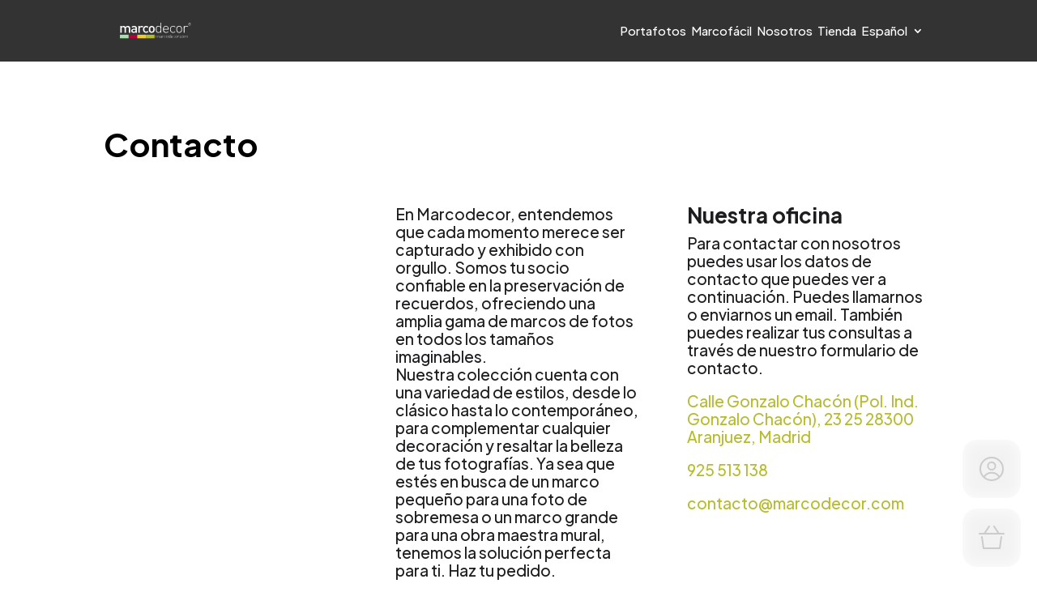

--- FILE ---
content_type: text/css
request_url: https://www.marcodecor.com/wp-content/et-cache/12/et-core-unified-12.min.css?ver=1761706120
body_size: -87
content:
.woocommerce-price-suffix{display:none}

--- FILE ---
content_type: image/svg+xml
request_url: https://www.marcodecor.com/wp-content/uploads/2023/06/cart-01.svg
body_size: 246
content:
<?xml version="1.0" encoding="UTF-8"?> <svg xmlns="http://www.w3.org/2000/svg" xmlns:xlink="http://www.w3.org/1999/xlink" version="1.1" id="open" x="0px" y="0px" viewBox="0 0 72 72" style="enable-background:new 0 0 72 72;" xml:space="preserve"> <style type="text/css"> .st0{fill:none;stroke:#CCCCCC;stroke-width:2;stroke-linecap:round;stroke-linejoin:round;stroke-miterlimit:10;} .st1{fill:none;stroke:#CCCCCC;stroke-width:2;stroke-miterlimit:10;} </style> <g transform="translate(20, 20)"> <line class="st0" x1="7" y1="11" x2="13" y2="2"></line> <line class="st0" x1="25" y1="11" x2="19" y2="2"></line> <polyline class="st0" points="28,15 26,29 6,29 4,15 "></polyline> <line class="st0" x1="1" y1="11" x2="31" y2="11"></line> </g> </svg> 

--- FILE ---
content_type: image/svg+xml
request_url: https://www.marcodecor.com/wp-content/uploads/2023/05/logo_white.svg
body_size: 2896
content:
<?xml version="1.0" encoding="UTF-8"?> <svg xmlns="http://www.w3.org/2000/svg" id="Capa_1" data-name="Capa 1" viewBox="0 0 245.49 36.65"><defs><style>.cls-1{fill:#fff;}</style></defs><path class="cls-1" d="M.55,24.13c0-3.77,0-7.55,0-11.32,0-.57.14-.78.73-.76,1.16,0,2.32,0,3.47,0,.45,0,.64.14.6.6a11.61,11.61,0,0,0,0,1.18c0,.14,0,.3.1.38s.24-.07.33-.16a8.84,8.84,0,0,1,7.4-2.2,7.2,7.2,0,0,1,5.09,2.92c.33.44.52.44.88,0A9.74,9.74,0,0,1,29.92,12.4c3.2,1.25,4.74,3.85,4.95,7.18.15,2.44.07,4.9.07,7.36,0,2.87,0,5.74,0,8.61,0,.58-.17.77-.75.75-1.09,0-2.18,0-3.26,0-.66,0-.87-.16-.87-.84,0-4.5,0-9,0-13.48a9.29,9.29,0,0,0-.22-2.41A4.16,4.16,0,0,0,27,16.4c-3.05-1-6.47.66-6.72,4.26,0,.51,0,1,0,1.52,0,4.43,0,8.85,0,13.27,0,.69-.21.88-.87.85-1.09,0-2.18,0-3.26,0-.58,0-.75-.17-.75-.75,0-4.54,0-9.08,0-13.62a7.5,7.5,0,0,0-.44-3,4.58,4.58,0,0,0-5-2.78,4.63,4.63,0,0,0-4.31,3.7,12.53,12.53,0,0,0-.19,2.28c0,4.45,0,8.9,0,13.34,0,.63-.15.86-.81.83a32.23,32.23,0,0,0-3.26,0c-.6,0-.8-.15-.79-.77C.56,31.73.55,27.93.55,24.13Z"></path><path class="cls-1" d="M57.94,27.48c0,2.69,0,5.37,0,8.06,0,.55-.12.78-.72.76-1.16,0-2.32,0-3.48,0-.46,0-.6-.15-.6-.6s.23-1.13-.11-1.3-.71.45-1.07.71c-2.17,1.55-4.63,1.58-7.13,1.32a8.27,8.27,0,0,1-2.54-.65,6.35,6.35,0,0,1-3.9-5.27,7.63,7.63,0,0,1,.33-3.9,6.61,6.61,0,0,1,5.05-4.11,14.17,14.17,0,0,1,3.31-.3c1.76,0,3.52,0,5.28,0,.52,0,.77-.15.73-.71s0-1.21-.07-1.81a3.77,3.77,0,0,0-3.56-3.63,12.65,12.65,0,0,0-3.53,0,4.64,4.64,0,0,0-3,1.68c-.39.47-.65.4-1,0-.71-.73-1.45-1.43-2.21-2.1-.36-.31-.32-.51,0-.84a8.6,8.6,0,0,1,4.86-2.74,17.59,17.59,0,0,1,7.71.19,7,7,0,0,1,5.69,7.17c.07,2.68,0,5.37,0,8.05Zm-10.07,5c.42,0,.93,0,1.43-.11,1.63-.27,3-.94,3.49-2.65A12.39,12.39,0,0,0,53.08,26c0-.4-.31-.4-.6-.4-.95,0-1.9,0-2.85,0a22.3,22.3,0,0,0-3.74.15A3.22,3.22,0,0,0,43,28.78a3.1,3.1,0,0,0,2.49,3.5A8.57,8.57,0,0,0,47.87,32.5Z"></path><path class="cls-1" d="M119.16,24.11a17.28,17.28,0,0,1-.78,6.22,8.88,8.88,0,0,1-7.53,6.07c-4,.56-7.53-.46-10-3.95a9.79,9.79,0,0,1-1.64-4.67,22.63,22.63,0,0,1,.55-9.62,8.84,8.84,0,0,1,7.52-6.26,10.39,10.39,0,0,1,6.31.78,9.28,9.28,0,0,1,5.3,7.4A22.5,22.5,0,0,1,119.16,24.11Zm-15.3,0a20,20,0,0,0,.29,3.94,4.7,4.7,0,0,0,3.58,4,4.81,4.81,0,0,0,5.15-1.54,5.81,5.81,0,0,0,1.26-3.32,20.76,20.76,0,0,0-.3-7.58,5,5,0,0,0-9.52,0A16.57,16.57,0,0,0,103.86,24.1Z"></path><path class="cls-1" d="M78.88,24.15a15.55,15.55,0,0,1,1.35-6.76c1.86-3.9,5.69-6,10.35-5.62a9.9,9.9,0,0,1,6.64,2.92c.35.36.41.57,0,.93-.83.74-1.63,1.51-2.4,2.32-.39.41-.62.34-1,0a5.74,5.74,0,0,0-6.7-1.23A5.52,5.52,0,0,0,84,20.93a16.45,16.45,0,0,0,.23,7.22,5.63,5.63,0,0,0,9.19,2.66c.89-.87.93-.84,1.84,0,.65.63,1.28,1.27,2,1.87.39.34.32.55,0,.88A10.3,10.3,0,0,1,88,36.41c-5.27-.79-8.48-4.39-9-9.91C79,25.72,78.93,24.93,78.88,24.15Z"></path><path class="cls-1" d="M141.88,18.05V35.2c0,1,0,1-1,1-1.58,0-1.34.18-1.36-1.36,0-.32,0-.65,0-1s.09-.46-.14-.56-.35.17-.47.31a7.3,7.3,0,0,1-3.83,2.51,10.81,10.81,0,0,1-6.42-.22c-3.06-1.11-4.33-3.67-5-6.6a24.31,24.31,0,0,1-.24-9.31A11.09,11.09,0,0,1,126,14a7.27,7.27,0,0,1,4.76-2.29,12.42,12.42,0,0,1,4.21.19,7.29,7.29,0,0,1,3.9,2.38c.17.19.26.61.59.46s.14-.5.14-.77c0-4.35,0-8.7,0-13,0-.68.19-.88.85-.86,1.5,0,1.49,0,1.49,1.49V18.05ZM139.54,24a16.92,16.92,0,0,0-.9-6.36,5.31,5.31,0,0,0-3.2-3.52,8.68,8.68,0,0,0-4-.42,5.49,5.49,0,0,0-5,4,17.63,17.63,0,0,0-.8,3.72,21.18,21.18,0,0,0,.84,9,5.33,5.33,0,0,0,3.41,3.58,9,9,0,0,0,3.71.31,5.25,5.25,0,0,0,4.8-3.32A16.52,16.52,0,0,0,139.54,24Z"></path><path class="cls-1" d="M63.07,24.16c0-3.79,0-7.59,0-11.39,0-.53.13-.74.69-.72,1.11,0,2.23,0,3.34,0,.63,0,.82.22.76.81a11.59,11.59,0,0,0,0,1.18c0,.11,0,.25.1.31s.23-.08.33-.17c2.7-2.59,5.84-2.95,9.27-1.85a6.26,6.26,0,0,1,2.15,1.37c.31.25.3.46,0,.73-1,1-2,2-2.95,2.94-.23.23-.4.33-.69.06a4.44,4.44,0,0,0-5.2-.88A4.86,4.86,0,0,0,68,21.23c-.07,2.87,0,5.74,0,8.61,0,1.9,0,3.8,0,5.7,0,.56-.14.78-.74.76-1.13,0-2.27,0-3.4,0-.58,0-.75-.16-.74-.74C63.08,31.76,63.07,28,63.07,24.16Z"></path><path class="cls-1" d="M159,24.47c-2.57,0-5.14,0-7.71,0-.68,0-.87.23-.85.89a11.57,11.57,0,0,0,1.37,5.46,7,7,0,0,0,5.85,3.56,8.68,8.68,0,0,0,7.12-2.42c.42-.4.71-.35,1.13,0,1.2.95,1.2.94,0,1.94a11.62,11.62,0,0,1-9.3,2.47c-4.71-.54-7.34-3.77-8.11-7.91-.74-4-.75-7.92,1-11.69,1.64-3.57,4.93-5.23,8.8-5.08,5.67.23,8,4.31,8.77,8a26.13,26.13,0,0,1,.39,4.14c0,.55-.13.72-.69.72C164.18,24.45,161.59,24.47,159,24.47Zm-1.21-1.85c2.19,0,4.39,0,6.59,0,.53,0,.78-.17.71-.73a22.33,22.33,0,0,0-.39-2.81,7.12,7.12,0,0,0-11.42-3.84c-2.07,1.67-2.65,4-2.83,6.54,0,.63.16.86.81.85C153.43,22.6,155.6,22.62,157.78,22.62Z"></path><path class="cls-1" d="M213.23,24.09A15.1,15.1,0,0,1,212,31.33a8.65,8.65,0,0,1-7.77,5.09,9.11,9.11,0,0,1-8.06-3.35,11.18,11.18,0,0,1-2.19-5.9,26,26,0,0,1,0-6.23c.44-3.84,1.91-7.07,5.73-8.57,4.18-1.65,9.46-.68,12,3.71a13,13,0,0,1,1.49,5.3C213.3,22.27,213.23,23.18,213.23,24.09ZM211,23.92a38.33,38.33,0,0,0-.28-4,7,7,0,0,0-6.05-6.24,7.14,7.14,0,0,0-8,5.55,27.37,27.37,0,0,0-.23,8.08,9.73,9.73,0,0,0,.76,3.09,7.17,7.17,0,0,0,13.28-1A22,22,0,0,0,211,23.92Z"></path><path class="cls-1" d="M174.46,23.84a14.88,14.88,0,0,0,.67,5.23A7.74,7.74,0,0,0,183,34.42,7.36,7.36,0,0,0,188.45,32c.46-.49.76-.57,1.28-.06,1,1,1,.91,0,1.84-2.81,2.73-6.2,3.13-9.81,2.32a9.16,9.16,0,0,1-6.86-6.28,16.54,16.54,0,0,1,.22-12.2,9.18,9.18,0,0,1,8.36-5.9,10.49,10.49,0,0,1,6,1,11.24,11.24,0,0,1,2.68,2.18c.06.07.17.15.16.21-.08.68-.76.86-1.13,1.3s-.48.11-.7-.11A7.73,7.73,0,0,0,185.2,14c-4.62-1.25-9.06.93-10.31,5.84A15.87,15.87,0,0,0,174.46,23.84Z"></path><path class="cls-1" d="M219.51,24c0-3.71,0-7.41,0-11.12,0-.91,0-.92.93-.93,1.32,0,1.32,0,1.32,1.32V14.4c0,.18,0,.41.2.47s.33-.13.44-.27a7.44,7.44,0,0,1,4.69-2.74c2.58-.45,5.09-.33,7.23,1.49.41.36.49.61,0,1s-.69,1-1.18,1-.81-.53-1.22-.81c-3.24-2.19-8-.59-9.52,3.22a9.62,9.62,0,0,0-.67,3.6q0,6.91,0,13.83c0,.95,0,1-1,.95-1.42,0-1.3.17-1.3-1.3Q219.51,29.43,219.51,24Z"></path><path class="cls-1" d="M245,5.08a5,5,0,1,1-5-5A5.07,5.07,0,0,1,245,5.08Zm-5,4.27a4.31,4.31,0,0,0,4.27-4.3,4.28,4.28,0,0,0-8.56,0A4.3,4.3,0,0,0,240,9.35Z"></path><path class="cls-1" d="M237.75,5.08c0-.69,0-1.38,0-2.08,0-.39.08-.6.53-.58.69,0,1.39,0,2.08,0a1.3,1.3,0,0,1,1.36,1.05A1.33,1.33,0,0,1,241,5.11c-.35.18-.42.3-.14.58a6.35,6.35,0,0,1,1,1.44c.09.16.44.37.09.55a.52.52,0,0,1-.71-.24c-.28-.48-.59-.94-.88-1.41a1.38,1.38,0,0,0-1.41-.66c-.36,0-.5.16-.48.51s0,.79,0,1.18.12.63-.31.64-.33-.42-.34-.68C237.74,6.38,237.75,5.73,237.75,5.08Zm1.77-.32h0a6.34,6.34,0,0,0,.76,0,.83.83,0,0,0,.79-.89c0-.5-.31-.74-.78-.81a5.32,5.32,0,0,0-.69,0c-1.27,0-1.27,0-1.2,1.27,0,.35.14.52.5.5Z"></path></svg> 

--- FILE ---
content_type: image/svg+xml
request_url: https://www.marcodecor.com/wp-content/uploads/2023/06/count-02.svg
body_size: 234
content:
<?xml version="1.0" encoding="UTF-8"?> <svg xmlns="http://www.w3.org/2000/svg" xmlns:xlink="http://www.w3.org/1999/xlink" version="1.1" id="open" x="0px" y="0px" viewBox="0 0 72 72" style="enable-background:new 0 0 72 72;" xml:space="preserve"> <style type="text/css"> .st0{fill:none;stroke:#CCCCCC;stroke-width:2;stroke-linecap:round;stroke-linejoin:round;stroke-miterlimit:10;} .st1{fill:none;stroke:#CCCCCC;stroke-width:2;stroke-miterlimit:10;} </style> <g> <circle class="st1" cx="36" cy="36" r="14"></circle> <circle class="st1" cx="36" cy="32.4" r="4.6"></circle> <path class="st1" d="M26.4,46.2c2-3.3,5.5-5.5,9.6-5.5c4.1,0,7.7,2.2,9.6,5.5"></path> </g> </svg> 

--- FILE ---
content_type: image/svg+xml
request_url: https://www.marcodecor.com/wp-content/uploads/2023/09/marcodecor_logo-wh.svg
body_size: 6107
content:
<?xml version="1.0" encoding="UTF-8"?> <svg xmlns="http://www.w3.org/2000/svg" id="Capa_1" data-name="Capa 1" viewBox="0 0 477.07 110.76"><defs><style>.cls-1{fill:#fff;}.cls-2{fill:#b50037;}.cls-3{fill:#a5dfae;}.cls-4{fill:#edcc31;}.cls-5{fill:#b5ba2c;}</style></defs><path class="cls-1" d="M277,0a9.9,9.9,0,0,1,0,2.55q0,32.64,0,65.29c0,2.28,0,2.28-2.25,2.28a7.53,7.53,0,0,0-1,0c-1,.11-1.4-.26-1.34-1.29s0-2.25,0-3.37c0-.35.13-.78-.27-1s-.63.24-.83.5c-5.07,6.75-15.5,6.71-21.26,4.05-4.09-1.88-6.35-5.36-7.69-9.46a44.17,44.17,0,0,1-1.52-18.92,28.44,28.44,0,0,1,2.83-10.18c2.55-4.9,6.67-7.36,12.1-7.81a24.3,24.3,0,0,1,7.65.43,13.79,13.79,0,0,1,7.74,4.84c.25.3.42.84.88.72s.37-.75.37-1.16q0-13,0-26A3.29,3.29,0,0,1,272.67,0Zm-4.5,46.49a33.16,33.16,0,0,0-1.72-12.26c-1.13-3.26-3-5.79-6.41-7a16.76,16.76,0,0,0-7.46-.78c-4.58.46-8,2.6-9.62,7.09a31.5,31.5,0,0,0-1.81,7.7A41,41,0,0,0,247,59a10.41,10.41,0,0,0,6.7,7.07,17.64,17.64,0,0,0,7.22.6c4.31-.38,7.59-2.32,9.32-6.48A32.17,32.17,0,0,0,272.5,46.49Z"></path><path class="cls-1" d="M2.15,46.84c0-7.33,0-14.66,0-22,0-1.14.24-1.62,1.48-1.56,2.2.09,4.41.06,6.62,0,.91,0,1.35.24,1.25,1.22a17.13,17.13,0,0,0,0,2.15c0,.3-.13.69.24.84s.52-.27.74-.46c5.32-4.52,11.32-5.38,17.83-3.25a12.59,12.59,0,0,1,6.27,4.72c.67.91,1,.94,1.8.09,5.59-6.27,14.4-7.21,21-4.61,6.16,2.42,9.18,7.42,9.57,13.83.32,5.33.14,10.7.16,16.05,0,5,0,10.07,0,15.11,0,1-.28,1.43-1.37,1.39-2.25-.08-4.51-.08-6.76,0-1.11,0-1.35-.4-1.34-1.41q0-13.15,0-26.31A19,19,0,0,0,59.2,38a8.14,8.14,0,0,0-5.73-6.25c-6-1.86-12.51,1.4-13,8.21-.07.94-.11,1.89-.11,2.83,0,8.64,0,17.27,0,25.9,0,1.38-.38,1.81-1.75,1.73a56,56,0,0,0-6.08,0c-1.29.07-1.68-.31-1.68-1.64.06-8.72,0-17.44,0-26.17a14.84,14.84,0,0,0-.82-5.83c-1.61-3.91-5.1-5.91-9.7-5.48s-7.68,3.18-8.46,7.25a22.87,22.87,0,0,0-.36,4.29c0,8.68,0,17.36,0,26,0,1.14-.25,1.6-1.49,1.54-2.16-.1-4.33-.1-6.49,0-1.25.06-1.49-.41-1.48-1.55C2.17,61.5,2.14,54.17,2.15,46.84Z"></path><path class="cls-1" d="M113.78,53.19c0,5.21,0,10.43,0,15.64,0,1.14-.23,1.61-1.48,1.55-2.24-.1-4.5,0-6.75,0-.82,0-1.15-.28-1.09-1.09s0-1.35,0-2c0-.26.07-.58-.24-.71s-.4.12-.56.27C99,71.13,93.4,71.31,87.57,70.5c-4.25-.6-7.83-2.39-10.07-6.23C72,54.75,77.72,44,88.81,43.15c4.36-.33,8.73-.12,13.1-.16,2.69,0,2.42.2,2.44-2.51a14.74,14.74,0,0,0-.45-4.14c-.92-3.28-3.38-4.74-6.53-5.25a23.46,23.46,0,0,0-7,0,9.12,9.12,0,0,0-5.87,3.29c-.72.87-1.2.76-1.92,0-1.42-1.44-2.9-2.82-4.41-4.17-.64-.56-.57-.93,0-1.52a17,17,0,0,1,10.37-5.57,34.29,34.29,0,0,1,15.11.81c6.35,1.93,9.91,6.68,10.1,13.59.13,5.21,0,10.42,0,15.64ZM94,63c.88-.07,1.92-.07,2.94-.23,3.15-.51,5.78-1.79,6.81-5.12a23.65,23.65,0,0,0,.58-7.36c0-.76-.57-.81-1.14-.81-1.71,0-3.42,0-5.13,0-2.61,0-5.23-.2-7.82.29a6.28,6.28,0,0,0-5.5,6.08c-.17,3.48,1.41,5.68,4.81,6.69A17.73,17.73,0,0,0,94,63Z"></path><path class="cls-1" d="M193.6,47.5c0-4.91.23-9.09,1.72-13.07,3-7.85,10.58-12.38,19.48-11.66,10,.8,16.39,7,17.63,17A49.36,49.36,0,0,1,232,56.27a17.68,17.68,0,0,1-16.33,14.46c-7.54.72-14-1.4-18.49-7.88-2.21-3.17-3-6.81-3.35-10.55C193.65,50.47,193.65,48.62,193.6,47.5Zm29.83-1a39,39,0,0,0-.49-6.82,9.33,9.33,0,0,0-9-8.46c-5.07-.33-9,2.33-10.08,7.25a38.36,38.36,0,0,0,0,16.59,9.06,9.06,0,0,0,9.22,7.37,9.31,9.31,0,0,0,9.56-7.34A31.86,31.86,0,0,0,223.43,46.52Z"></path><path class="cls-1" d="M154.51,46.71a29.81,29.81,0,0,1,2.66-13.1c3.67-7.58,11.11-11.51,20.18-10.86a19.33,19.33,0,0,1,12.88,5.73c.65.66.72,1.06,0,1.72-1.54,1.38-3.06,2.79-4.47,4.3-.87.93-1.41,1-2.32,0-4.59-5-13.63-4.31-17.29,1.71a12.48,12.48,0,0,0-1.75,4.92,32.87,32.87,0,0,0,.58,13.5c2.55,8.92,13.09,9.67,17.82,5.1,1.78-1.72,1.85-1.64,3.68.11,1.2,1.15,2.36,2.36,3.62,3.43.93.78.73,1.25,0,2-5.05,4.8-11.1,6.25-17.83,5.33-11.12-1.52-16.39-9.69-17.44-19.34C154.61,49.76,154.59,48.23,154.51,46.71Z"></path><path class="cls-1" d="M123.75,46.85c0-7.38,0-14.75,0-22.13,0-1.14.36-1.46,1.47-1.43,2.2.08,4.41.06,6.62,0,.93,0,1.3.32,1.24,1.26s0,1.8,0,2.7c0,.23,0,.5.28.53a.63.63,0,0,0,.44-.24c4.11-4.27,9.22-5.33,14.87-4.6a13.66,13.66,0,0,1,7.45,3.52c.66.59.54,1,0,1.52-1.9,1.86-3.78,3.73-5.64,5.63-.51.52-.87.6-1.45.05A8.65,8.65,0,0,0,139,32c-3.75,1.62-5.55,4.84-5.69,8.81-.17,5.12-.06,10.25-.07,15.38,0,4.27,0,8.54,0,12.81,0,1.09-.34,1.39-1.4,1.36-2.21-.07-4.42-.1-6.62,0-1.26.06-1.48-.42-1.47-1.55C123.77,61.51,123.75,54.18,123.75,46.85Z"></path><path class="cls-1" d="M310.28,47.41c-5,0-10,0-15,0-1.25,0-1.65.39-1.62,1.63a22.77,22.77,0,0,0,2.56,10.49c2.45,4.44,6.35,6.61,11.27,7.09a16.94,16.94,0,0,0,14-4.62,1.45,1.45,0,0,1,2.3-.07c2.25,1.83,2.28,1.79.05,3.69-5.34,4.55-11.57,5.66-18.33,4.8A16.66,16.66,0,0,1,293,62.9a22.37,22.37,0,0,1-3.4-9.3A42.6,42.6,0,0,1,290,37.53c1.6-6.68,5-12.08,11.93-14.09,6.76-2,13.25-1.29,18.62,3.83A19.81,19.81,0,0,1,326,37.78a48.83,48.83,0,0,1,.8,8.44c0,1-.36,1.21-1.25,1.2C320.46,47.39,315.37,47.41,310.28,47.41Zm-2.41-3.59c4.28,0,8.55,0,12.83,0,.94,0,1.62-.16,1.47-1.33a39.15,39.15,0,0,0-.78-5.59c-2.7-9.71-13.69-13.7-21.69-7.8-4.4,3.25-5.65,8-6,13.13-.09,1.3.43,1.62,1.63,1.6C299.5,43.79,303.69,43.82,307.87,43.82Z"></path><path class="cls-1" d="M415.82,46.62a31.16,31.16,0,0,1-1.77,12.84c-2.73,6.91-8,10.5-15.21,11.13-6.41.56-12-1.38-16.19-6.54-2.69-3.33-3.68-7.34-4.2-11.48a50.45,50.45,0,0,1,0-12c.84-7.51,3.73-13.82,11.23-16.72,8.11-3.15,18.29-1.27,23.17,7.21a25.18,25.18,0,0,1,2.94,10.42C416,43.2,415.82,44.92,415.82,46.62Zm-4.39-.31c-.13-2.38-.21-5-.52-7.66A14,14,0,0,0,399.28,26.5c-7.08-1.21-14.52,3.76-15.78,10.74a52.92,52.92,0,0,0-.44,15.84,16.75,16.75,0,0,0,1.52,6c2.92,5.51,7.55,7.94,13.74,7.63a13.64,13.64,0,0,0,12-9.68A44.39,44.39,0,0,0,411.43,46.31Z"></path><path class="cls-1" d="M335.87,46.89c0-6.22.94-11.74,4.38-16.55a17.88,17.88,0,0,1,13.65-7.66,22.66,22.66,0,0,1,10.88,1.25,20.06,20.06,0,0,1,6.54,4.89c.13.13.34.3.32.42-.24,1.32-1.53,1.74-2.33,2.58-.5.52-.88.06-1.24-.3a15.15,15.15,0,0,0-6.65-4.45c-9-2.53-17.81,1.7-20.14,11.32a34.51,34.51,0,0,0,0,16.29c1.82,7.64,7.63,12,15.46,12.06A14.36,14.36,0,0,0,367.64,62c.91-1,1.48-1.07,2.48-.08,1.84,1.84,1.88,1.75,0,3.56-5.46,5.31-12.07,6.1-19.08,4.49-7.3-1.66-11.61-6.64-13.83-13.58a22.28,22.28,0,0,1-.92-3.66A28.15,28.15,0,0,1,335.87,46.89Z"></path><path class="cls-1" d="M428.05,46.57V25.12c0-2,0-2,1.93-2,.36,0,.72,0,1.08,0,1.08-.09,1.44.42,1.39,1.44s0,2.25,0,3.38c0,.31,0,.68.35.81s.59-.15.78-.4a14.46,14.46,0,0,1,9.21-5.44c5-.88,9.89-.65,14.05,2.87.78.66,1,1.14.13,1.89s-1.41,1.76-2.29,2-1.57-1-2.37-1.53C446,23.89,436.67,27,433.72,34.53a19.19,19.19,0,0,0-1.28,7q0,13.29,0,26.58c0,2,0,2-2,2-2.43,0-2.43,0-2.43-2.37Z"></path><path class="cls-1" d="M242,98.25c0-2.25,0-4.5,0-6.75,0-.43-.08-1,.58-1s.6.4.67.81c.14.86.55.72,1.13.34,3.09-2.08,6-1.81,8.44.8.53.56.88.46,1.3-.06,1.65-2.05,3.91-2.25,6.26-1.92a4.88,4.88,0,0,1,4.1,4.72c.1,3.28,0,6.56,0,9.84,0,.39.07.92-.54.89s-.52-.55-.52-.94c0-2.24,0-4.49,0-6.74a24.13,24.13,0,0,0-.18-2.82c-.34-2.62-1.84-4-4.31-4.16A4.55,4.55,0,0,0,254,94.88a8.14,8.14,0,0,0-.21,2.14q0,4,0,8c0,.39,0,.92-.53.91s-.5-.54-.5-.93c0-3,0-6.11-.05-9.17a4.64,4.64,0,0,0-6.86-4.09,4,4,0,0,0-2.4,3.21,26.63,26.63,0,0,0-.19,3.22c0,2.25,0,4.5,0,6.75,0,.43.09,1-.56,1s-.66-.58-.67-1C242,102.65,242,100.45,242,98.25Z"></path><path class="cls-1" d="M433.44,98.19q0-3.3,0-6.61c0-.42-.1-1,.53-1.06s.55.46.63.83c.16.73.48.69,1,.31,3.14-2.12,5.67-1.87,8.53.83.54.51.9.38,1.32-.15,1.73-2.14,4.09-2.29,6.52-1.81a4.55,4.55,0,0,1,3.7,4.57c.15,3.32.07,6.65.08,10,0,.4,0,.9-.6.84s-.52-.55-.52-1c0-2.92,0-5.84,0-8.76,0-2.45-1-4-2.93-4.69a4.65,4.65,0,0,0-6.43,3.77c-.39,3-.06,6-.17,9,0,.56.33,1.53-.53,1.54s-.51-1-.52-1.51c-.05-2.79,0-5.58,0-8.36a4.67,4.67,0,0,0-6.94-4.25,4.48,4.48,0,0,0-2.5,4.3c0,2.65,0,5.3,0,8,0,.31,0,.63,0,.94s.1,1-.59,1-.57-.55-.57-1V98.19Z"></path><path class="cls-1" d="M337.21,94.53c0,3.37,0,6.74,0,10.11,0,.47.29,1.2-.54,1.29s-.62-.57-.71-1c-.18-.85-.62-.61-1-.2a4.9,4.9,0,0,1-3.68,1.36c-3.25,0-5-1.22-5.65-4.42a14.47,14.47,0,0,1,.27-7.72,5.61,5.61,0,0,1,8.64-2.61c.34.25.6.83,1.1.62s.36-.86.36-1.33c0-2.2,0-4.4,0-6.6,0-.47-.13-1.1.63-1.09s.6.66.6,1.11C337.22,87.53,337.21,91,337.21,94.53ZM336,98.16c-.07-.85-.1-1.7-.21-2.55a9.46,9.46,0,0,0-.42-1.56,4,4,0,0,0-3.85-2.82c-2.24-.07-3.71.77-4.38,2.65a12.58,12.58,0,0,0,0,8.7c.68,1.85,2,2.55,4.29,2.51a3.84,3.84,0,0,0,3.93-2.69A12.43,12.43,0,0,0,336,98.16Z"></path><path class="cls-1" d="M280.2,99.71c0,1.75,0,3.51,0,5.26,0,.38.1.87-.48,1s-.62-.23-.73-.62c-.26-.89-.74-.52-1.22-.2-2.05,1.37-4.34,1.16-6.53.69s-3.18-2.24-2.84-4.91c.24-1.92,1.9-3.28,4.26-3.39,1.67-.07,3.34,0,5,0,1,0,1.36-.41,1.34-1.37,0-1.73-.12-3.46-1.93-4.27a6.22,6.22,0,0,0-6.31.36,6.85,6.85,0,0,0-.71.62c-.32.29-.58.13-.81-.12s-.14-.49.06-.71a4.22,4.22,0,0,1,2-1.29,10.92,10.92,0,0,1,5.73,0,4,4,0,0,1,3.15,4V95C280.19,96.56,280.19,98.13,280.2,99.71Zm-6.36,5.38c4,0,5.57-1.77,5.14-5.67-.06-.62-.28-1-1-1-1.93,0-3.87,0-5.8.11a3,3,0,0,0-2.79,2.83,3.12,3.12,0,0,0,2.24,3.54A7.55,7.55,0,0,0,273.84,105.09Z"></path><path class="cls-1" d="M348.27,98.38c-1.49,0-3,0-4.46,0-.9,0-1.17.44-1.1,1.28.43,4.89,5.11,7.07,9.19,4.25.4-.27.83-.78,1.24-.17s-.31.83-.66,1.07a7.38,7.38,0,0,1-7.56.59c-2.43-1.07-3.13-3.35-3.27-5.78a13.22,13.22,0,0,1,.48-5.33,5.48,5.48,0,0,1,5.75-3.93,5.38,5.38,0,0,1,5.51,4.07c1.06,3.48.72,3.94-2.83,3.94h-2.29Zm-.5-.91c1.25,0,2.51,0,3.76,0,.67,0,1.19-.17,1.11-1a5.63,5.63,0,0,0-1.79-4.06,4.69,4.69,0,0,0-5.38-.62,5.85,5.85,0,0,0-2.73,4.81c.07.73.55.84,1.13.85Z"></path><path class="cls-1" d="M309.42,98.33A11.94,11.94,0,0,1,310,94.2a5.37,5.37,0,0,1,5.56-3.84c2.93,0,4.81,1.12,5.69,3.82a12.45,12.45,0,0,1-.15,8.45c-1,2.59-3.45,3.76-6.66,3.38a5.67,5.67,0,0,1-4.67-4.62A12.88,12.88,0,0,1,309.42,98.33Zm1.21-.18h.13c0,.85-.06,1.71,0,2.55a4.84,4.84,0,0,0,4,4.35c2.66.33,4.74-.84,5.45-3.31a13,13,0,0,0,0-7,4.68,4.68,0,0,0-4.72-3.48A4.85,4.85,0,0,0,310.91,95,19.93,19.93,0,0,0,310.63,98.15Z"></path><path class="cls-1" d="M371.53,98.31a15,15,0,0,1,.56-4.2c1-2.64,2.9-3.85,6.15-3.75a5.49,5.49,0,0,1,5.2,4.15,13.76,13.76,0,0,1,0,7.45c-.78,2.86-3.26,4.35-6.74,4.06a5.68,5.68,0,0,1-5-5.23C371.61,99.94,371.58,99.09,371.53,98.31Zm1.14-.18a11.48,11.48,0,0,0,.43,3.59,4.69,4.69,0,0,0,5.3,3.35,4.79,4.79,0,0,0,4.08-4.07,21.65,21.65,0,0,0,0-5.63,4.93,4.93,0,0,0-4.36-4.13,4.84,4.84,0,0,0-5,3.44A10.35,10.35,0,0,0,372.67,98.13Z"></path><path class="cls-1" d="M428.94,98.08a13.07,13.07,0,0,1-.56,4.35c-1,2.55-3.06,3.77-6.39,3.6a5.5,5.5,0,0,1-4.92-4.14,15.77,15.77,0,0,1,0-7.48c.68-2.78,3.19-4.27,6.63-4a5.67,5.67,0,0,1,5.1,5.26C428.92,96.52,428.91,97.42,428.94,98.08Zm-1.1.12a10.69,10.69,0,0,0-.4-3.46,4.84,4.84,0,0,0-5.11-3.5A5,5,0,0,0,418,95.57a20.16,20.16,0,0,0,0,5.09,4.77,4.77,0,0,0,4.17,4.42,4.71,4.71,0,0,0,5.34-3.68A11.16,11.16,0,0,0,427.84,98.2Z"></path><path class="cls-1" d="M296.43,98.25a8.35,8.35,0,0,0,.35,3.06,5.34,5.34,0,0,0,8.49,2.69c.36-.27.73-.93,1.21-.33s-.25.94-.61,1.24c-3.64,3-9.55.62-10.41-4.12A11.62,11.62,0,0,1,296,94c1.57-3.69,6.87-5.05,9.94-2.55.37.3,1.11.61.59,1.25s-.86-.08-1.21-.34a5.12,5.12,0,0,0-5.57-.68,5.7,5.7,0,0,0-3.27,4.92A14.41,14.41,0,0,0,296.43,98.25Z"></path><path class="cls-1" d="M403.68,98.22c-.14,2.34.31,4.45,2.27,5.92a5.43,5.43,0,0,0,6.53-.14c.35-.27.72-.92,1.22-.35s-.22.94-.57,1.23a6.6,6.6,0,0,1-10.26-3.4,10.58,10.58,0,0,1,.46-7.76c1.74-3.59,7.19-4.65,10-2,.3.27.86.54.33,1.07s-.73,0-1-.22a5,5,0,0,0-5.89-.8,5.46,5.46,0,0,0-3.1,5.13C403.67,97.35,403.68,97.8,403.68,98.22Z"></path><path class="cls-1" d="M357.35,98.19c0-2.92.58-5.56,3.4-7.12,2.16-1.2,5.58-1,7.28.49.33.29,1,.58.59,1.16s-.85,0-1.2-.26a5.33,5.33,0,0,0-8.66,3.05,11,11,0,0,0,0,5.58,5.37,5.37,0,0,0,8.5,3c.18-.13.34-.29.52-.43a.52.52,0,0,1,.82.07c.22.27.08.5-.12.71a4.1,4.1,0,0,1-1.63,1.17c-4.24,1.5-8.76-.06-9.53-5.75A12.5,12.5,0,0,1,357.35,98.19Z"></path><path class="cls-1" d="M285.42,98.17c0-2.2,0-4.4,0-6.6,0-.41-.16-1,.51-1s.48.53.54.9c.16,1,.63.83,1.16.3,1.52-1.48,3.39-1.5,5.3-1.27a3.26,3.26,0,0,1,1.24.51c.31.18.8.4.43.92s-.66.36-1.05.09a4.12,4.12,0,0,0-4.93,0,5,5,0,0,0-2.14,4.42c0,2.51,0,5,0,7.54,0,.36,0,.72,0,1.08s0,.81-.46.84-.57-.46-.58-.86Z"></path><path class="cls-1" d="M388.35,98.18c0-2.15,0-4.3,0-6.45,0-.45-.22-1.13.5-1.2s.47.6.56,1c.21,1.06.74.51,1.12.17a6.11,6.11,0,0,1,5-1.29,3.3,3.3,0,0,1,1.62.6c.29.2.65.42.31.85a.68.68,0,0,1-.94.18c-4.23-1.77-7.13.18-7.17,4.8,0,2.65,0,5.3,0,7.94,0,.42.15,1.06-.46,1.1-.77.05-.58-.66-.58-1.1C388.33,102.58,388.35,100.38,388.35,98.18Z"></path><path class="cls-1" d="M396.18,104.87c0-.73.41-.88,1-.88.85,0,.88.54.86,1.17s-.51.81-1.09.8C396.22,105.94,396.15,105.44,396.18,104.87Z"></path><rect class="cls-2" x="58.06" y="84.18" width="58.06" height="26.58"></rect><rect class="cls-3" y="84.18" width="58.06" height="26.58"></rect><rect class="cls-4" x="116.13" y="84.18" width="58.06" height="26.58"></rect><rect class="cls-5" x="174.19" y="84.18" width="58.06" height="26.58"></rect><path class="cls-1" d="M467.28,19.92a10.45,10.45,0,0,1-5-1.19,9.07,9.07,0,0,1-3.53-3.31,9.19,9.19,0,0,1-1.31-4.91,9.05,9.05,0,0,1,4.84-8.22,10.45,10.45,0,0,1,5-1.19,10.34,10.34,0,0,1,5,1.19,9.09,9.09,0,0,1,4.82,8.22,9.06,9.06,0,0,1-4.82,8.22A10.34,10.34,0,0,1,467.28,19.92Zm0-1.1a9.35,9.35,0,0,0,4.44-1,7.57,7.57,0,0,0,3-2.9,8.57,8.57,0,0,0,1.08-4.38,8.62,8.62,0,0,0-1.08-4.38,7.45,7.45,0,0,0-3-2.88,10.2,10.2,0,0,0-8.89,0,7.44,7.44,0,0,0-3,2.88,8.53,8.53,0,0,0-1.09,4.38,8.47,8.47,0,0,0,1.09,4.38,7.55,7.55,0,0,0,3,2.9A9.4,9.4,0,0,0,467.28,18.82Zm-3.66-2.69V4.65h3.91a4.82,4.82,0,0,1,2.84.7,2.72,2.72,0,0,1,1,2.34,2.57,2.57,0,0,1-.69,1.93,2.86,2.86,0,0,1-1.81.76,2.25,2.25,0,0,1,1.61.63,2.18,2.18,0,0,1,.49,1.48V14.8a4.4,4.4,0,0,0,.07.95,1,1,0,0,0,.15.38h-1.4a2.34,2.34,0,0,0-.09-.37,3.77,3.77,0,0,1-.09-1V12.89a1.74,1.74,0,0,0-.42-1.32,2,2,0,0,0-1.06-.48,10.86,10.86,0,0,0-1.28-.08H465v5.12ZM465,9.86h2a3.63,3.63,0,0,0,2.29-.59A1.9,1.9,0,0,0,470,7.71a1.73,1.73,0,0,0-.65-1.55,3.25,3.25,0,0,0-1.81-.43H465Z"></path></svg> 